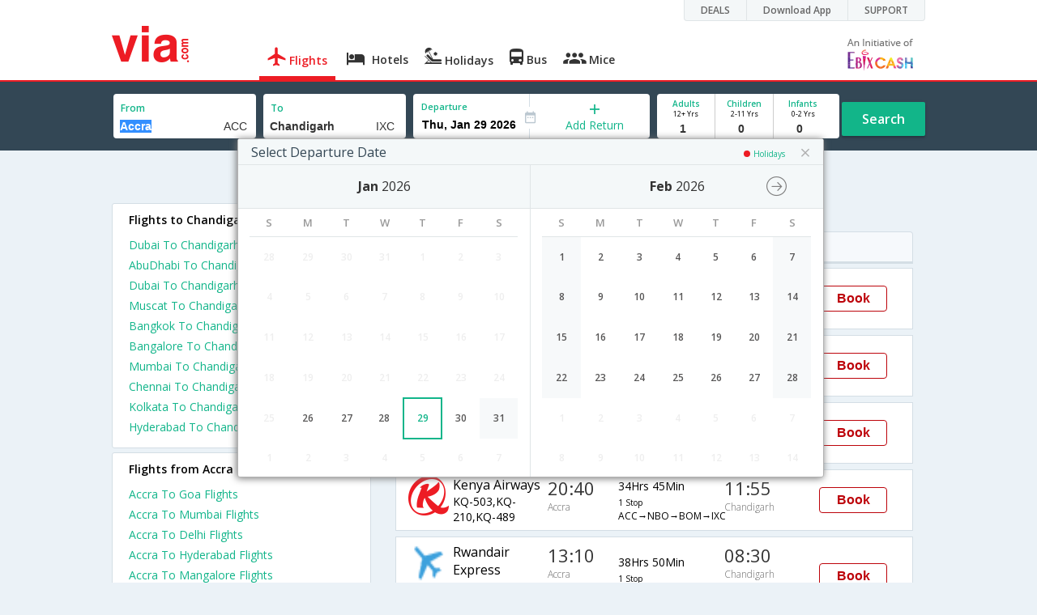

--- FILE ---
content_type: text/html
request_url: https://in.via.com/flight-tickets/from-accra-to-chandigarh
body_size: 8735
content:
<!doctype html><!--Set search box parameters--><html><head><meta http-equiv=Content-Type content="text/html; charset=utf-8"><meta charset=utf-8><meta name=format-detection content="telephone=no"><meta name=viewport content="width=device-width,initial-scale=1"><meta name=date content="Tue Feb 20 2018 11:29:42 GMT+0530 (IST)"><link href="//fonts.googleapis.com/css?family=Open+Sans:400,600,700,300,100" rel=stylesheet type=text/css><link rel=icon type=image/x-icon href=//images.via.com/static/img/general/favicon.ico><link rel=stylesheet href=//images.via.com/static/seo/static/stylesheets/via-seo.min.css><!-- Google Tag Manager --><script>(function(w,d,s,l,i){w[l]=w[l]||[];w[l].push({'gtm.start':
        new Date().getTime(),event:'gtm.js'});var f=d.getElementsByTagName(s)[0],
        j=d.createElement(s),dl=l!='dataLayer'?'&l='+l:'';j.async=true;j.src=
        'https://www.googletagmanager.com/gtm.js?id='+i+dl;f.parentNode.insertBefore(j,f);
    })(window,document,'script','dataLayer','GTM-TL9VJSJ');</script><!-- End Google Tag Manager --><meta name=title content="Accra to Chandigarh Flights, Airfares  - Via.com          "><meta name=description content="Get up to Rs.7000 off on Accra to Chandigarh Flights. Use Code VIAINTL. Check Accra to Chandigarh Flight Schedule, Airfares, Offers at Via.com."><meta name=keywords content="Accra to Chandigarh flights,Accra to Chandigarh flight tickets, flights from Accra to Chandigarh, Accra to Chandigarh cheap flights, Accra to Chandigarh flight schedule,Accra to Chandigarh lowest airfares, Accra to Chandigarh online booking, Accra to Chandigarh flight status"><meta name=DC.title content="Accra to Chandigarh Flights, Airfares  - Via.com          "><meta name=twitter:title content="Accra to Chandigarh Flights, Airfares  - Via.com          "><meta name=twitter:description content="Get up to Rs.600 off on Accra to Chandigarh Flights. Use Code VIAINTL. Check Accra to Chandigarh Flight Schedule, Airfares, Offers at Via.com."><meta name=og:title content="Accra to Chandigarh Flights, Airfares  - Via.com          "><meta name=og:description content="Get up to Rs.600 off on Accra to Chandigarh Flights. Use Code VIAINTL. Check Accra to Chandigarh Flight Schedule, Airfares, Offers at Via.com."><title>Accra to Chandigarh Flights, Airfares - Via.com</title><!-- Google Tag Manager --><script>_vaGTM = [];</script><script>(function(w,d,s,l,i){w[l]=w[l]||[];w[l].push({'gtm.start':
    new Date().getTime(),event:'gtm.js'});var f=d.getElementsByTagName(s)[0],
    j=d.createElement(s),dl=l!='dataLayer'?'&l='+l:'';j.async=true;j.src=
    'https://www.googletagmanager.com/gtm.js?id='+i+dl;f.parentNode.insertBefore(j,f);
})(window,document,'script','_vaGTM','GTM-TL9VJSJ');</script><!-- End Google Tag Manager --><script>var pageOpts = pageOpts || {};
    pageOpts.env = "in";
    pageOpts.viewType = 'DESKTOP';
    pageOpts.currency = 'INR';
    pageOpts.currentEnv = "in";
    pageOpts.sysDate = '';
    pageOpts.isB2CEnv = true;
    pageOpts.pageId = "FLIGHT_TEMPLATE_FROM_A_TO_B";
    pageOpts.productType = "Flight";
    pageOpts.pageType = "seo";
    pageOpts.accessToken = "553f5767-373f-4d98-9e6d-08fa87400a42";
    if (_vaGTM) {
        _vaGTM.push({pageOpts: pageOpts});
    }</script></head><body style="background-color: #ebf2f7"><header class="header u_white productsNav u_borderBottom u_gen-border-Btm-Red flt-wth m-hde"><div class=container><div class="row u_inlineblk u_width100 u_floatL"><div class="col-m-12 u_padL0 u_padR0"><div class="u_textR u_posR col-m-12 u_padL0 u_padR0"><div class="u_dispTable u_floatR hdr-curve-stick-border"><div class=customerNav><div><div class="element jsCustomerNavEl hideFromCustomer" id=DEALS><i class=secNavIcon></i> <a class=elementPad target=_blank href=/offers>DEALS</a></div><div class="element jsCustomerNavEl hideFromCustomer" id=DownloadApp><i class=secNavIcon></i> <a class=elementPad target=_blank href="http://play.google.com/store/apps/details?id=app.via&referrer=utm-country%3Did%26utm_source%3dHeader">Download App</a></div><div class="element jsCustomerNavEl hideFromCustomer" id=SUPPORT><i class=secNavIcon></i> <a class=elementPad target=_blank href=/contact-us>SUPPORT</a></div></div></div></div></div></div></div><div class="col-m-12 u_padL0 u_padR0"><div class="u_inlineblk col-m-2 u_padL0"><span class="icon-ViaLogo u_font45 u_clViaRed"></span></div><div class="u_inlineblk u_font14 col-m-10"><div class="u_padT16 u_clBlacklightbase hover-red u_font14 u_cursPoint u_floatL"><a class="u_txtDecoNone u_floatL product active" href=/flight-tickets><span class="u_pad10 u_floatL u_fontW600"><span class="icon nav-weight icon-flightProductNav"></span> Flights</span></a></div><div class="u_padT16 u_clBlacklightbase hover-red u_font14 u_cursPoint u_floatL"><a class="u_txtDecoNone u_floatL product" href=/hotels><span class="u_pad10 u_floatL u_fontW600"><span class="icon nav-weight icon-hotelProductNav"></span> Hotels</span></a></div><div class="u_padT16 u_clBlacklightbase hover-red u_font14 u_cursPoint u_floatL"><a class="u_txtDecoNone u_floatL product" href=/holidays><span class="u_pad10 u_floatL u_fontW600"><span class="icon nav-weight icon-holidayProductNav"></span> Holidays</span></a></div><div class="u_padT16 u_clBlacklightbase hover-red u_font14 u_cursPoint u_floatL"><a class="u_txtDecoNone u_floatL product" href=/bus-tickets><span class="u_pad10 u_floatL u_fontW600"><span class="icon nav-weight icon-busProductNav"></span> Bus</span></a></div><div class="u_padT16 u_clBlacklightbase hover-red u_font14 u_cursPoint u_floatL"><a class="u_txtDecoNone u_floatL product" href=/mice><span class="u_pad10 u_floatL u_fontW600"><span class="icon nav-weight icon-miceProductNav"></span> Mice</span></a></div><div class="u_padT16 u_inlineblk u_font14 u_floatR contact"><div class="call u_invisible"><div class=icon-Call></div><div class=text></div></div><a href=mailto: target=_blank class="email u_marR75 u_vertAlignTxtBtm u_invisible"><div class=icon-Mail></div><div class=text></div></a><a class="u_inlineblk u_vertAlignSub"><img src=//cdn.via.com/static/img/v1/newui/ph/general/banner/1512752214410_EbixcashLogoFD.png></a></div></div></div></div></header><div class=d-hde><div class=via-m-header role=banner><a href=/flight-tickets class="via-header-cell via-logo-cell" data-ajax=false data-role=none target=_blank><span class=icon-ViaLogo></span> </a><span class="via-header-cell via-header-cell-text">Flights </span><a href=/flight-tickets class="via-header-cell via-logo-cell" data-ajax=false data-role=none style=float:right target=_blank><span class=icon-Search></span></a></div></div><div style=display:none class=isHomePageAv>{"isHomePage":true}</div><div style=display:none class=js-searchBoxOpts id=js-searchBoxOpts>{}</div><div style=display:none id=environmentVars>{}</div><div style=display:none id=utmDetails>utm_source=google&utm_medium=flight-seo&utm_campaign=Accra-Chandigarh</div><div class="package-part v-bgbody flt-wth resBody" style="margin-bottom: 50px"><!--Set search box parameters--><div class="search-part flt-wth m-hde u_marB20"><div class=container><div class=row><div style=display:none id=environmentVars>{"domesticCountryId":"101","currentEnv":"id","isB2CEnv":true,"currencyCode":"IDR","currencySymbol":"Rp","countryCode":"ID","countryName":"Indonesia","userRole":"U","isMobile":false,"languageSelected":"in"}</div><form name=flightSearchForm class=flightSearchForm autocomplete=off><div class=main-destntion-details><span class=input-detail-box><label>From</label><input type=text name=source placeholder="Type 3 letters" data-isdomestic=true data-country="" id=source value=Accra class="ui-autocomplete-input seo-input js-toolTip" autocomplete=off> <input readonly="" class=airCode value=ACC></span></div><div class=main-destntion-details><span class=input-detail-box><label>To</label><input type=text name=destination placeholder="Type 3 letters" data-country="" id=destination value=Chandigarh class="ui-autocomplete-input seo-input" autocomplete=off> <input readonly="" class=airCode value=IXC></span></div><div class=pngr-dep-dest-part><div class="SLElement flex"><div class="u_inlineBlk flex justify-center direction-column border-right u_width50 dateCont cInDateCont" style=""><label class="u_clViaGreen u_font11 u_padL10 u_fontW600">Departure</label><input type=text class="u_padL10 u_padB0 onward" placeholder="" readonly="" name=departure id=departure data-date="" value=""></div><div class="u_inlineBlk calIconHolder" style=width:13px><span class=icon-Calendar></span></div><div class="u_inlineBlk flex justify-center u_width47 direction-column dateCont cOutDateCont" onclick=selectRoundTrip() style=""><span class=u_textC><i class="icon-Plus u_font12 u_clViaGreen"></i> <span class="u_clViaGreen u_font14 u_dispBlock">Add Return</span></span></div><div class="return_date active_return_date u_invisible u_width47 u_inlineBlk flex justify-center direction-column border-right dateCont cInDateCont" style=""><label class="u_clViaGreen u_font11 u_padL10 u_fontW600 return_date u_invisible">Return <span class="disp_inline icon-close-div" onclick=selectOneway()><a style="text-decoration: none; cursor: pointer"><i class="icon-Close u_clViaRed u_textC"></i></a></span></label><input type=text class="u_padL10 u_padB0 onward" placeholder="" readonly="" name=return id=return data-date="" value=""></div></div></div><div class=pas-detaisl-list><div class="adt-chld-inf u_width100"><span class="slt-pass-details u_lnht1_4 counter-element adult"><span class="u_font10 u_fontW600 u_dispBlock u_clViaGreen">Adults</span> <span class="u_font9 u_dispBlock">12+ Yrs</span><label class=custom-sel-box><select class="custom-sel-box count" name=numAdults><option value=1 selected=selected>1</option><option value=2>2</option><option value=3>3</option><option value=4>4</option><option value=5>5</option><option value=6>6</option><option value=7>7</option><option value=8>8</option><option value=9>9</option></select></label></span><span class="slt-pass-details u_lnht1_4 counter-element child"><span class="u_font10 u_fontW600 u_dispBlock u_clViaGreen">Children</span> <span class="u_font9 u_dispBlock">2-11 Yrs</span><label class=custom-sel-box><select class="custom-sel-box count" name=numAdults><option value=0 selected=selected>0</option><option value=1>1</option><option value=2>2</option><option value=3>3</option><option value=4>4</option><option value=5>5</option><option value=6>6</option><option value=7>7</option><option value=8>8</option><option value=9>9</option></select></label></span><span class="slt-pass-details u_lnht1_4 counter-element infant"><span class="u_font10 u_fontW600 u_dispBlock u_clViaGreen">Infants</span> <span class="u_font9 u_dispBlock">0-2 Yrs</span><label class=custom-sel-box><select class="custom-sel-box count" name=numAdults><option value=0 selected=selected>0</option><option value=1>1</option><option value=2>2</option><option value=3>3</option><option value=4>4</option><option value=5>5</option><option value=6>6</option><option value=7>7</option><option value=8>8</option><option value=9>9</option></select></label></span></div></div><div id=search-flight-btn class="search-btn-part search-flight-btn"><a href=javascript:void(0) class="grn-btn u_fontW600 u_clWhite u_floatL u_marT15">Search</a></div></form><div style=display:none id=calHolidayList>{}</div></div></div></div><div class="container m-flt-wth"><div class="row resContainer" id=resultContainer><!-- <div class="col-x-12 col-m-8 u_marTB30	m-marTB20"> --><h3 class="lowFaresHead activeFareHead" id=cheap_flight style=display:none>Cheapest airfares from Accra to Chandigarh</h3><div class=lowFares id=lowFare_flight_container><div class=tipArrow></div><div class="lowFares-slider lowWeeekFares-slider"><div class="lowFares-box-container lowFare-box-container"><div class="lowFares-box lowFares-box-week cheap-flight" data-time="Fri Feb 20 2018 05:30:00 GMT+0530 (IST)"><div class=close></div><div class=heading>Sat, 10 Feb '18</div><div class=logoWeek></div><div class=price><span class=currency></span> <i class=INR></i> <span class=amt>17,556</span></div></div></div></div><a class="larrow cheapLArrow" href=#></a> <a class="rarrow cheapRArrow" href=#></a></div><div class=flightPromoCont style=display:none><div><div class="u_inlineblk u_font12">Get upto <span class="currency INR u_clViaRed"></span> <b class="amt u_clViaRed u_font16">1000</b> on Domestic flights</div><div class="u_textL u_fontW400 u_marT8 u_font12">Use code <b class="u_clViaGreen u_txtDecoNone u_padR10 u_padL5">VIADOM</b></div><div class="u_textL u_fontW300 u_font12 u_marT8 u_marB5"><a href=/offers/viadom-offers-up-to-rs-1000-off-on-domestic-flights target=_blank><span class="u_textDecoUL u_textCapitalize">terms apply</span></a></div></div></div><!-- </div> --><div class="col-x-12 col-m-8 col-m-push-4 u_marTB30	m-marTB20"><h1 class="u_font20 u_marB10">Accra to Chandigarh flight schedule</h1><div class="resultSet domestic"><div class=oneway><div class="sorters m-hde" style="width: 100%;display:block"><div class="airlines sortClass js-toolTipLeft" data-lowtype="Airlines - (A-Z)" data-hightype="Airlines - (Z-A)" data-normaltype=Airlines data-tip="Sort by Airlines names">Airlines</div><div class="depart sortClass js-toolTipLeft" data-lowtype="Depart - Early" data-hightype="Depart - Late" data-normaltype=Depart data-tip="Sort by Depart time from Hyderabad">Depart</div><div class="duration sortClass js-toolTipLeft" data-lowtype="Duration - Short" data-hightype="Duration - Long" data-normaltype=Duration data-tip="Sort by Total Duration" data-hasqtip=2>Duration</div><div class="arrival sortClass js-toolTipLeft" data-lowtype="Arrival - Early" data-hightype="Arrival - Late" data-normaltype=Arrival data-tip="Sort by Arrival time at Bangalore">Arrival</div></div><div class=result onclick=openFlightSearchMobile(this)><div class=u_htauto><div class=fltDet><div class=onFlt><div class=airline style=width:34%><!-- temporary styling --><div class=airLogo><img src=https://images.via.com/static/img/airlines/logos/KL.gif alt=KL height=50 width=50></div><div class=airDet><div class=name>KLM</div><div class=fltNum>KL-590,KL-871,KL-2635</div></div></div><div class=depTime><div class=time>22:05</div><div class="city m-hde">Accra</div></div><div class=fltDur><div class=dur>28Hrs 40Min <span class="stops m-disblk"><font size=1>1 Stop</font></span></div><div class="route m-hde">ACC→AMS→DEL→IXC</div></div><div class=arrTime><div class=time>07:15</div><div class="city m-hde">Chandigarh</div></div></div></div><div class=priceDiv><div class="u_inlineblk u_width35 u_vertAlignMiddle"><button class="bookCTA u_marB5 search-flight-btn">Book</button></div></div></div></div><div class=result onclick=openFlightSearchMobile(this)><div class=u_htauto><div class=fltDet><div class=onFlt><div class=airline style=width:34%><!-- temporary styling --><div class=airLogo><img src=https://images.via.com/static/img/airlines/logos/MS.gif alt=MS height=50 width=50></div><div class=airDet><div class=name>Egypt Air</div><div class=fltNum>MS-882,MS-968,MS-489</div></div></div><div class=depTime><div class=time>13:35</div><div class="city m-hde">Accra</div></div><div class=fltDur><div class=dur>41Hrs 50Min <span class="stops m-disblk"><font size=1>1 Stop</font></span></div><div class="route m-hde">ACC→CAI→BOM→IXC</div></div><div class=arrTime><div class=time>11:55</div><div class="city m-hde">Chandigarh</div></div></div></div><div class=priceDiv><div class="u_inlineblk u_width35 u_vertAlignMiddle"><button class="bookCTA u_marB5 search-flight-btn">Book</button></div></div></div></div><div class=result onclick=openFlightSearchMobile(this)><div class=u_htauto><div class=fltDet><div class=onFlt><div class=airline style=width:34%><!-- temporary styling --><div class=airLogo><img src=https://images.via.com/static/img/airlines/logos/ET.gif alt=ET height=50 width=50></div><div class=airDet><div class=name>Ethiopian</div><div class=fltNum>ET-920,ET-640,ET-641</div></div></div><div class=depTime><div class=time>12:10</div><div class="city m-hde">Accra</div></div><div class=fltDur><div class=dur>39Hrs 50Min <span class="stops m-disblk"><font size=1>1 Stop</font></span></div><div class="route m-hde">ACC→ADD→BOM→IXC</div></div><div class=arrTime><div class=time>08:30</div><div class="city m-hde">Chandigarh</div></div></div></div><div class=priceDiv><div class="u_inlineblk u_width35 u_vertAlignMiddle"><button class="bookCTA u_marB5 search-flight-btn">Book</button></div></div></div></div><div class=result onclick=openFlightSearchMobile(this)><div class=u_htauto><div class=fltDet><div class=onFlt><div class=airline style=width:34%><!-- temporary styling --><div class=airLogo><img src=https://images.via.com/static/img/airlines/logos/KQ.gif alt=KQ height=50 width=50></div><div class=airDet><div class=name>Kenya Airways</div><div class=fltNum>KQ-503,KQ-210,KQ-489</div></div></div><div class=depTime><div class=time>20:40</div><div class="city m-hde">Accra</div></div><div class=fltDur><div class=dur>34Hrs 45Min <span class="stops m-disblk"><font size=1>1 Stop</font></span></div><div class="route m-hde">ACC→NBO→BOM→IXC</div></div><div class=arrTime><div class=time>11:55</div><div class="city m-hde">Chandigarh</div></div></div></div><div class=priceDiv><div class="u_inlineblk u_width35 u_vertAlignMiddle"><button class="bookCTA u_marB5 search-flight-btn">Book</button></div></div></div></div><div class=result onclick=openFlightSearchMobile(this)><div class=u_htauto><div class=fltDet><div class=onFlt><div class=airline style=width:34%><!-- temporary styling --><div class=airLogo><img src=https://images.via.com/static/img/airlines/logos/WB.gif alt=WB height=50 width=50></div><div class=airDet><div class=name>Rwandair Express</div><div class=fltNum>WB-201,WB-500,WB-641</div></div></div><div class=depTime><div class=time>13:10</div><div class="city m-hde">Accra</div></div><div class=fltDur><div class=dur>38Hrs 50Min <span class="stops m-disblk"><font size=1>1 Stop</font></span></div><div class="route m-hde">ACC→LOS→KGL→BOM→IXC</div></div><div class=arrTime><div class=time>08:30</div><div class="city m-hde">Chandigarh</div></div></div></div><div class=priceDiv><div class="u_inlineblk u_width35 u_vertAlignMiddle"><button class="bookCTA u_marB5 search-flight-btn">Book</button></div></div></div></div><div class=info><h2 class="u_font20 u_marB10 heading">FAQ about Flights from Accra to Chandigarh</h2><div class="faqs u_pad20"><p class="u_font14 u_textJ ques" style="font-weight: 600">Q. When is the last flight from Accra to Chandigarh ?</p><p class="u_font14 u_textJ ques">A. The last flight from Accra to Chandigarh is at 22:05 and is operated by KLM.</p><p class="u_font14 u_textJ ques" style="font-weight: 600">Q. When is the earliest flight from Accra to Chandigarh ?</p><p class="u_font14 u_textJ ques">A. The earliest flight from Accra to Chandigarh is at 12:10 and is operated by Ethiopian.</p><p class="u_font14 u_textJ ques" style="font-weight: 600">Q. How many flights are there from Accra to Chandigarh ?</p><p class="u_font14 u_textJ ques">A. There are 10 flights from Accra to Chandigarh.</p><p class="u_font14 u_textJ ques" style="font-weight: 600">Q. How much time does it take to fly from Accra to Chandigarh ?</p><p class="u_font14 u_textJ ques">A. It takes 22Hrs 5Min to fly from Accra to Chandigarh.</p><p class="u_font14 u_textJ ques" style="font-weight: 600">Q. Which airline operates the most number of flights from Accra to Chandigarh ?</p><p class="u_font14 u_textJ ques">A. Scandinavian Airlines currently operates the most number of flights from Accra to Chandigarh.</p><p class="u_font14 u_textJ ques" style="font-weight: 600">Q. Which are the top airlines that fly from Accra to Chandigarh ?</p><p class="u_font14 u_textJ ques">A. The top airlines operating from Accra to Chandigarh are KLM, Egypt Air, Kenya Airways, Ethiopian, Rwandair Express.</p></div><h2 class="u_font20 u_marB0">Accra to Chandigarh Flights</h2><p class="u_font14 u_textJ ques">Looking for cheap Accra to Chandigarh flights? Now you can search and book Accra to Chandigarh flight tickets in just three easy steps. Via.com makes it easier and simpler to book flight tickets by giving you access to a range of tools like Accra to Chandigarh flights schedule and Accra to Chandigarh Airfare Calendar. Apart from this, Via.com's price alert feature ensures you are getting the cheapest fare for Accra to Chandigarh flight ticket every single time!<br>Whether you are booking a one way flight ticket from Accra to Chandigarh or a round trip ticket, you can rest assured on getting the best deals and offers on Accra to Chandigarh flight tickets. Booking Accra to Chandigarh flight ticket online gives you several benefits like reward points, insurance, 24/7 customer support and access to multiple airlines. Via.com offers you the widest choice of airlines for Accra to Chandigarh flights so you can choose your most preferred date, time and number of stops for your flight.<br>Find all Accra to Chandigarh airlines and get all the information on Accra to Chandigarh airlines, flight schedule and book your cheap flight tickets on Via.com. To ensure you get the cheapest airfare for Accra to Chandigarh flight, try to book your flight ticket well in advance. Via.com makes your flight bookings easier, faster and cheaper thanks to a seamless interface, user-friendly navigation, easy cancellation/refund and express checkout. Find the best deals and offers on flights from Accra to Chandigarh only on Via.com.</p><!--CMS data section --><h2 class="u_font20 u_marB0">About Chandigarh</h2><p class="u_font14 u_textJ ques"></p><p>Chandigarh is the capital of Haryana and Punjab. It is one of the prettiest and best planned cities in the world. Chandigarh was designed by Le Corbusier and built in 1953. He conceived the master plan of Chandigarh as analogous to human body, with a clearly defined head (the Capitol Complex, Sector 1), heart (the City Centre Sector-17), lungs ( the leisure valley, innumerable open spaces and sector greens), the intellect (the cultural and educational institutions), the circulatory system (the network of roads, the 7Vs) and the viscera (the Industrial Area). The concept of the city is based on four major functions: living, working, care of the body and spirit and circulation. The name of the city is derived from Goddess of power known as Shri Chandika whose temple is on Chandigarh- Kalka Road.</p><br><p>Major tourist attractions in the city are rock garden, rose garden, pinjore gardens, international dolls museum, ChattBir zoo and more.</p><br><p>Chandigarh is well connected with the rest of cities in India. Major Airlines such as Air India, Jet Airways, GoAir, SpiceJet, Jet Lite operates flights to and from Chandigarh to major cities Bangalore, Chennai, Mumbai, Delhi , Ahmedabad and Pune.</p><br><p>Chandigarh International Airport is located at a distance of 9 Km from the heart of the city. It is an two terminal airport which handles both domestic and international passengers.</p><br><p>Find the best deals on Chandigarh flight tickets on Via.com and book your flights at the lowest airfare along with benefits like instant confirmation, lowest convenience fee, airfare calendar and easy cancellation/refund.</p><p></p></div></div></div></div><div class="col-x-12 col-m-4 col-m-pull-8 u_marT40 u_padL0"><div class="box u_padtb10lr20 u_marT5 u_floatL"><h2 class="u_font14 u_floatL u_dispBlock u_padB12 u_fontW600 u_mar0">Flights to Chandigarh</h2><a href=/flight-tickets/from-dubai-to-chandigarh class="u_font14 u_fontW400 u_padB6 flt-wth u_clViaGreen u_txtDecoNone" target=_blank>Dubai To Chandigarh Flights </a><a href=/flight-tickets/from-abudhabi-to-chandigarh class="u_font14 u_fontW400 u_padB6 flt-wth u_clViaGreen u_txtDecoNone" target=_blank>AbuDhabi To Chandigarh Flights </a><a href=/flight-tickets/from-dubai-to-chandigarh class="u_font14 u_fontW400 u_padB6 flt-wth u_clViaGreen u_txtDecoNone" target=_blank>Dubai To Chandigarh Flights </a><a href=/flight-tickets/from-muscat-to-chandigarh class="u_font14 u_fontW400 u_padB6 flt-wth u_clViaGreen u_txtDecoNone" target=_blank>Muscat To Chandigarh Flights </a><a href=/flight-tickets/from-bangkok-to-chandigarh class="u_font14 u_fontW400 u_padB6 flt-wth u_clViaGreen u_txtDecoNone" target=_blank>Bangkok To Chandigarh Flights </a><a href=/flight-tickets/from-bangalore-to-chandigarh class="u_font14 u_fontW400 u_padB6 flt-wth u_clViaGreen u_txtDecoNone" target=_blank>Bangalore To Chandigarh Flights </a><a href=/flight-tickets/from-mumbai-to-chandigarh class="u_font14 u_fontW400 u_padB6 flt-wth u_clViaGreen u_txtDecoNone" target=_blank>Mumbai To Chandigarh Flights </a><a href=/flight-tickets/from-chennai-to-chandigarh class="u_font14 u_fontW400 u_padB6 flt-wth u_clViaGreen u_txtDecoNone" target=_blank>Chennai To Chandigarh Flights </a><a href=/flight-tickets/from-kolkata-to-chandigarh class="u_font14 u_fontW400 u_padB6 flt-wth u_clViaGreen u_txtDecoNone" target=_blank>Kolkata To Chandigarh Flights </a><a href=/flight-tickets/from-hyderabad-to-chandigarh class="u_font14 u_fontW400 u_padB6 flt-wth u_clViaGreen u_txtDecoNone" target=_blank>Hyderabad To Chandigarh Flights</a></div><div class="box u_padtb10lr20 u_marT5 u_floatL"><h2 class="u_font14 u_floatL u_dispBlock u_padB12 u_fontW600 u_mar0">Flights from Accra</h2><a href=/flight-tickets/from-accra-to-goa class="u_font14 u_fontW400 u_padB6 flt-wth u_clViaGreen u_txtDecoNone" target=_blank>Accra To Goa Flights</a> <a href=/flight-tickets/from-accra-to-mumbai class="u_font14 u_fontW400 u_padB6 flt-wth u_clViaGreen u_txtDecoNone" target=_blank>Accra To Mumbai Flights</a> <a href=/flight-tickets/from-accra-to-delhi class="u_font14 u_fontW400 u_padB6 flt-wth u_clViaGreen u_txtDecoNone" target=_blank>Accra To Delhi Flights</a> <a href=/flight-tickets/from-accra-to-hyderabad class="u_font14 u_fontW400 u_padB6 flt-wth u_clViaGreen u_txtDecoNone" target=_blank>Accra To Hyderabad Flights</a> <a href=/flight-tickets/from-accra-to-mangalore class="u_font14 u_fontW400 u_padB6 flt-wth u_clViaGreen u_txtDecoNone" target=_blank>Accra To Mangalore Flights</a></div><div class="box u_padtb10lr20 u_marT5 u_floatL"><h2 class="u_font14 u_floatL u_dispBlock u_padB12 u_fontW600 u_mar0">Airlines operating from Accra to Chandigarh</h2><a href=/flight-tickets/klm-flights-from-accra-to-chandigarh class="u_font14 u_fontW400 u_padB6 flt-wth u_clViaGreen u_txtDecoNone" target=_blank>KLM Flights From Accra To Chandigarh</a> <a href=/flight-tickets/egypt-air-flights-from-accra-to-chandigarh class="u_font14 u_fontW400 u_padB6 flt-wth u_clViaGreen u_txtDecoNone" target=_blank>Egypt Air Flights From Accra To Chandigarh</a> <a href=/flight-tickets/kenya-airways-flights-from-accra-to-chandigarh class="u_font14 u_fontW400 u_padB6 flt-wth u_clViaGreen u_txtDecoNone" target=_blank>Kenya Airways Flights From Accra To Chandigarh</a> <a href=/flight-tickets/ethiopian-flights-from-accra-to-chandigarh class="u_font14 u_fontW400 u_padB6 flt-wth u_clViaGreen u_txtDecoNone" target=_blank>Ethiopian Flights From Accra To Chandigarh</a> <a href=/flight-tickets/rwandair-express-flights-from-accra-to-chandigarh class="u_font14 u_fontW400 u_padB6 flt-wth u_clViaGreen u_txtDecoNone" target=_blank>Rwandair Express Flights From Accra To Chandigarh</a></div><div class="box u_padtb10lr20 u_marT5 u_floatL"><h2 class="u_font14 u_floatL u_dispBlock u_padB12 u_fontW600 u_mar0">Hotels in Chandigarh</h2><a href=/hotels/india/1-star-hotels-in-chandigarh class="u_font14 u_fontW400 u_padB6 flt-wth u_clViaGreen u_txtDecoNone txt-capitalize" target=_blank>1 star hotels in chandigarh </a><a href=/hotels/india/2-star-hotels-in-chandigarh class="u_font14 u_fontW400 u_padB6 flt-wth u_clViaGreen u_txtDecoNone txt-capitalize" target=_blank>2 star hotels in chandigarh </a><a href=/hotels/india/3-star-hotels-in-chandigarh class="u_font14 u_fontW400 u_padB6 flt-wth u_clViaGreen u_txtDecoNone txt-capitalize" target=_blank>3 star hotels in chandigarh </a><a href=/hotels/india/4-star-hotels-in-chandigarh class="u_font14 u_fontW400 u_padB6 flt-wth u_clViaGreen u_txtDecoNone txt-capitalize" target=_blank>4 star hotels in chandigarh </a><a href=/hotels/india/5-star-hotels-in-chandigarh class="u_font14 u_fontW400 u_padB6 flt-wth u_clViaGreen u_txtDecoNone txt-capitalize" target=_blank>5 star hotels in chandigarh </a><a href=/hotels/india/budget-hotels-in-chandigarh class="u_font14 u_fontW400 u_padB6 flt-wth u_clViaGreen u_txtDecoNone txt-capitalize" target=_blank>budget hotels in chandigarh </a><a href=/hotels/india/cheap-hotels-in-chandigarh class="u_font14 u_fontW400 u_padB6 flt-wth u_clViaGreen u_txtDecoNone txt-capitalize" target=_blank>cheap hotels in chandigarh </a><a href=/hotels/india/luxury-hotels-in-chandigarh class="u_font14 u_fontW400 u_padB6 flt-wth u_clViaGreen u_txtDecoNone txt-capitalize" target=_blank>luxury hotels in chandigarh</a></div><div class="box u_padtb10lr20 u_marT5 u_floatL"><h2 class="u_font14 u_floatL u_dispBlock u_padB12 u_fontW600 u_mar0">Top Routes from Chandigarh</h2><a href=/bus-tickets/from-chandigarh-to-manali class="u_font14 u_fontW400 u_padB6 flt-wth u_clViaGreen u_txtDecoNone" target=_blank>Chandigarh To Manali Buses </a><a href=/bus-tickets/from-chandigarh-to-jammu class="u_font14 u_fontW400 u_padB6 flt-wth u_clViaGreen u_txtDecoNone" target=_blank>Chandigarh To Jammu Buses </a><a href=/bus-tickets/from-chandigarh-to-delhi class="u_font14 u_fontW400 u_padB6 flt-wth u_clViaGreen u_txtDecoNone" target=_blank>Chandigarh To Delhi Buses </a><a href=/bus-tickets/from-chandigarh-to-mandi class="u_font14 u_fontW400 u_padB6 flt-wth u_clViaGreen u_txtDecoNone" target=_blank>Chandigarh To Mandi Buses </a><a href=/bus-tickets/from-chandigarh-to-bhuntar class="u_font14 u_fontW400 u_padB6 flt-wth u_clViaGreen u_txtDecoNone" target=_blank>Chandigarh To Bhuntar Buses </a><a href=/bus-tickets/from-chandigarh-to-pathankot class="u_font14 u_fontW400 u_padB6 flt-wth u_clViaGreen u_txtDecoNone" target=_blank>Chandigarh To Pathankot Buses </a><a href=/bus-tickets/from-chandigarh-to-kullu class="u_font14 u_fontW400 u_padB6 flt-wth u_clViaGreen u_txtDecoNone" target=_blank>Chandigarh To Kullu Buses </a><a href=/bus-tickets/from-chandigarh-to-ludhiana class="u_font14 u_fontW400 u_padB6 flt-wth u_clViaGreen u_txtDecoNone" target=_blank>Chandigarh To Ludhiana Buses </a><a href=/bus-tickets/from-chandigarh-to-jaipur class="u_font14 u_fontW400 u_padB6 flt-wth u_clViaGreen u_txtDecoNone" target=_blank>Chandigarh To Jaipur Buses </a><a href=/bus-tickets/from-chandigarh-to-katra class="u_font14 u_fontW400 u_padB6 flt-wth u_clViaGreen u_txtDecoNone" target=_blank>Chandigarh To Katra Buses</a></div></div></div></div></div><div class="searchbtn d-hde" style="position: fixed;text-align: center;width: 100%;bottom: 0"><a class="vm-buttons search-btn" id=search-flight-btn href=/flight-tickets data-role=none data-ajax=false style="text-decoration: none;width: 100%;margin: 0px !important;font-size: 23px;border-radius: 0px;background: #ED1C24;color: white;padding: 15px 5px;text-align: center;box-shadow: 1px 2px 4px #666;border-radius: 3px;display: block">View Best Offers</a></div><div id=footerCont class=m-hde><!-- footer  --><div class="footer preFooter"><div class=container><div class=content><div class="group appsLink IN"><div class="inBlk u_width43"><h4>Download Via Mobile App & Get Amazing Discounts</h4><ul><li><a href="//play.google.com/store/apps/details?id=app.via&referrer=utm_source%3Dwebsitefooter" target=_blank><div class=GooglePlay-small></div></a></li><li><a href=//appsto.re/in/r6qG9.i target=_blank><div class=Istore-small></div></a></li></ul></div><div class="inBlk countryLinks u_width28"><h4>Country</h4><div class=countryList><div id=selectedList class=selectedList><div class="sprite India"></div>India <span class=low></span></div><div class=list id=listCont style=display:none><div class=eachCon><div class="sprite Singapore"></div><a href=//sg.via.com>Singapore</a></div><div class=eachCon><div class="sprite Indonesia"></div><a href=//www.via.id>Indonesia</a></div><div class=eachCon><div class="sprite Philippines"></div><a href=//via.com.ph>Philippines</a></div><div class=eachCon><div class="sprite UAE"></div><a href=//ae.via.com>UAE</a></div><div class=eachCon><div class="sprite India"></div><a href=//in.via.com>India</a></div><div class=eachCon><div class="sprite Thailand"></div><a href=//th.via.com>Thailand</a></div><div class=eachCon><div class="sprite Oman"></div><a href=//om.via.com>Oman</a></div><div class=eachCon><div class="sprite Saudi Arabia"></div><a href=//sa.via.com>Saudi Arabia</a></div><div class=eachCon><div class="sprite Hong Kong"></div><a href=//hk.via.com>Hong Kong</a></div></div></div></div><div class="inBlk socialMedia u_width28"><h4>Follow Us</h4><ul><a href=//www.facebook.com/viadotcom target=_blank><li class=fb></li></a><a href=//twitter.com/viadotcom target=_blank><li class=twt></li></a><a href=//www.youtube.com/user/ViadotcomOfficial target=_blank><li class=youTube></li></a><a href=//instagram.com/viadotcom/ target=_blank><li class=instagram></li></a><a href=//www.linkedin.com/company/via-com target=_blank><li class=linkedIn></li></a><a href=//plus.google.com/+viadotcom target=_blank><li class=googleP></li></a></ul></div></div></div></div></div><div class=footer><div class=container><div class=content><div class=group><div class=partition><ul><li class=head>Company</li><li><a href="/about?type=Us" target=_blank>About Us</a></li><li><a href="/about?type=Directors" target=_blank>Board of Directors</a></li><li><a href="/about?type=Press" target=_blank>Press</a></li><li><a href="/about?type=Investor" target=_blank>Investors</a></li></ul></div><div class="partition products-and-services"><ul><li class=head>Products & Services</li><li><a href=/flight-tickets target=_blank>Flights</a></li><li><a href=/hotels target=_blank>Hotels</a></li><li><a href=/holidays target=_blank>Holidays</a></li><li><a href=/bus-tickets target=_blank>Bus</a></li><li><a href=/mice target=_blank>Mice</a></li></ul></div><div class="partition support"><ul><li class=head>Support</li><li><a href=https://in.via.com/contact-us target=_blank>Contact</a></li><li><a href=http://blog.via.com/ target=_blank>Blog</a></li></ul></div><div class="partition Policies"><ul><li class=head>Policies&Terms</li><li><a href="https://in.via.com/static/csr_privacy_policy.html?v=01042016" target=_blank>CSR Policy</a></li><li><a href=https://in.via.com/static/privacypolicy.html target=_blank>Privacy Policy</a></li><li><a href=https://in.via.com/static/viacomterms.html target=_blank>Terms of Use</a></li><li><a href=http://blog.via.com/via-bug-bounty-program/ target=_blank>Bug Bounty</a></li></ul></div><div class="partition Suppliers"><ul><li class=head>For Suppliers & Affliates</li><li><a href=https://cards.via.com/viakeys target=_blank>Add Hotel</a></li><li><a href="http://www.viaworld.in/bdo?action1=MY_ACCOUNTS" target=_blank>Travel Agents</a></li><li><a href="https://corp.via.com/enterprise?utm_source=via&utm_medium=homepage&utm_campaign=signin-link#/" target=_blank>Corporates</a></li></ul></div></div><div class="group partners IN"><div class=inBlk><p></p><ul><li><div class="spriteIN PCI u_curPointer" onclick="JS_UTIL.CCPopUp('//seal.controlcase.com/', 3725135228);"></div></li></ul></div><div class="inBlk u_marR15"><p>Member Of</p><ul><li><div class="spriteIN IATA"></div></li><li><div class="spriteIN PATA"></div></li><li><div class="spriteIN TAFI"></div></li><li><div class="spriteIN TAAI"></div></li></ul></div><div class=inBlk><p>We Accept</p><ul><li class=u_marR10><i class="icon-Mastercard u_font22"></i></li><li class=u_marR10><i class="icon-Maestro u_font22"></i></li><li class=u_marR10><i class="icon-Visa u_font22"></i></li><li class=u_marR10><i class="icon-Amex u_font22"></i></li><li class=u_marR10><i class="icon-Rupay u_font22"></i></li></ul></div><div class=inBlk><p>Partners</p><div class="spriteIN TripAdviser-logo-grey"></div></div></div><div class="group clrbth"><p class=copyright>&copy; 2018 Via.com. All Rights Reserved</p></div></div></div></div></div><script src=//images.via.com/static/seo/static/js/min/jqueryMain.js></script><script src=//images.via.com/static/seo/static/js/min/jqueryExtras.js></script><script>var isAtOB = false;
    
        isAtOB = true;
    
    $( document ).ready( function(){
        //Setting departure date
        $(function () {
            var currDate = JS_UTIL.adjustDate({days: 3}, new Date());
            depDate = DATE_FORMATTER.format(currDate, "ddd, mmm dd yyyy");
            var dataODate = DATE_FORMATTER.format(currDate, "mm/dd/yyyy");
            $('#departure').attr("data-date", dataODate.date);
            $('#departure').val(depDate.date);

             
                var params = {};
                params.src = 'ACC';
                params.dest = 'IXC';
                params.successHandler = 'minFareStripHandler';
                getFareStripMinPrices(params);
            
        });

    });</script><script src=//images.via.com/static/seo/static/js/min/utils.js></script><script>$(function(){
        $('#selectedList').click(function(){
            $('#listCont').toggle();
        });
        $('body').mouseup(function(e){
            var container  = $("#listCont");
            if(!container.is(e.target) && container.has(e.target).length === 0 && e.target !== $('#selectedList')[0]){
                container.hide();
            }
        });
    });
    window.currency = 'INR';
    window.currencyCode = 'INR';</script><script src=https://apis.google.com/js/client:platform.js async defer=defer></script><script src=//images.via.com/static/seo/static/js/min/seoFlights.js></script><!-- <script src="../v2/assets/js/minified/seoFlights.js"></script> --></body></html>